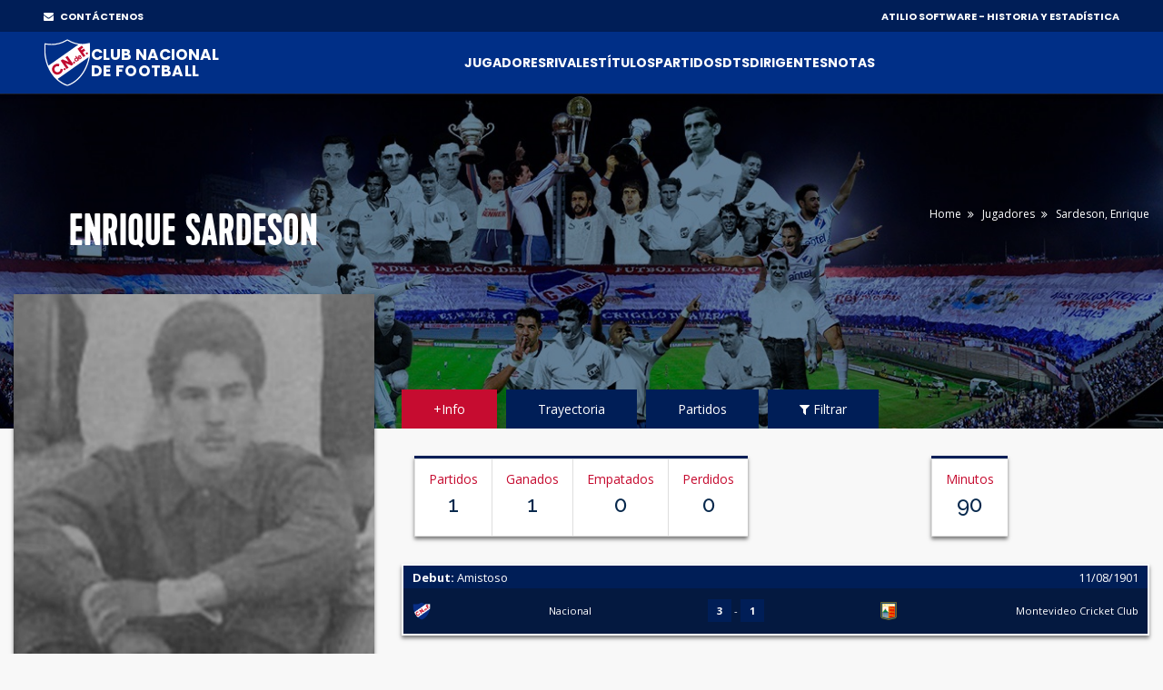

--- FILE ---
content_type: text/html;charset=UTF-8
request_url: https://atilio.uy/jugador:1706
body_size: 54303
content:
<head id="j_idt2"><link type="text/css" rel="stylesheet" href="/javax.faces.resource/theme.css.jsf?ln=primefaces-aristo" /><link type="text/css" rel="stylesheet" href="/javax.faces.resource/components.css.jsf?ln=primefaces&amp;v=8.0" /><script type="text/javascript" src="/javax.faces.resource/jquery/jquery.js.jsf?ln=primefaces&amp;v=8.0"></script><script type="text/javascript" src="/javax.faces.resource/jquery/jquery-plugins.js.jsf?ln=primefaces&amp;v=8.0"></script><script type="text/javascript" src="/javax.faces.resource/core.js.jsf?ln=primefaces&amp;v=8.0"></script><script type="text/javascript" src="/javax.faces.resource/components.js.jsf?ln=primefaces&amp;v=8.0"></script><script type="text/javascript" src="/javax.faces.resource/touch/touchswipe.js.jsf?ln=primefaces&amp;v=8.0"></script><script type="text/javascript">if(window.PrimeFaces){PrimeFaces.settings.locale='en_US';}</script>
		<!-- Basic -->
		<meta charset="utf-8" />
		<!-- 		&lt;title&gt;Atilio Software&lt;/title&gt; -->
		<meta name="keywords" content="Atilio Software" />
		<meta name="author" content="Comisión Historia C.N.de F." />

		<meta name="google-site-verification" content="XYtEp0_nYGUqCk6s_4LtUC8OiwP9kqJvozimvlA2Pjs" />
		<title>Enrique Sardeson | Atilio Software</title>

		<!-- 		&lt;meta name=&quot;description&quot; content=&quot;Enrique Sardeson. Arquero . Fecha nacimiento: 22/02/1881. Lugar de nacimiento: Montevideo - Uruguay&quot; /&gt; -->

		<meta property="og:title" content="Sardeson, Enrique | Atilio Software" />
		<meta property="og:image" content="https://elasticbeanstalk-us-east-1-911267631614.s3.amazonaws.com/imagenes/jugadores/SARDESON-ENRIQUE.jpg" />

		<meta property="og:description" content="Nac: 22/02/1881 - Jugó en: 1901" />

		<meta property="og:url" content="/jugador:1706" />

		<meta property="og:locale" content="es" />
		<meta property="og:type" content="website" />
		<meta property="og:site_name" content="Atilio Software" />



		<!-- Mobile Metas -->
		<meta name="viewport" content="width=device-width, initial-scale=1, shrink-to-fit=no" />
		<!-- Theme CSS -->
		<link href="assets/css/main.css" rel="stylesheet" media="screen" />

		<!-- Favicons -->

		<link rel="shortcut icon" href="img/icons/favicon2.ico" />
		<link rel="apple-touch-icon" href="img/icons/apple-touch-icon.png" />
		<link rel="apple-touch-icon" sizes="72x72" href="img/icons/apple-touch-icon-72x72.png" />
		<link rel="apple-touch-icon" sizes="114x114" href="img/icons/apple-touch-icon-114x114.png" />

		<script src="assets/js/logout.js"></script>
		<!-- Global site tag (gtag.js) - Google Analytics -->
		<script async="async" src="https://www.googletagmanager.com/gtag/js?id=UA-167143961-1"></script>
		<script>
			window.dataLayer = window.dataLayer || [];
			function gtag() {
				dataLayer.push(arguments);
			}
			gtag('js', new Date());

			gtag('config', 'UA-167143961-1');
		</script>

		<script type="text/javascript">
			//Para mostrar el modal
			function modalConfirmaSesion() {
				PF('statusDialog').show();
				$('html,body').scrollTop(0);
			}
		</script>
		<script type="text/javascript">
			$(document).ready(function() {
				//para controlar expiracion de sesion
				calcOffset();
				//checkSession('/login');
				checkSession('');
				//modalConfirmaSesion();
			});
		</script></head><body>
<form id="form" name="form" method="post" action="/jugador:1706" enctype="application/x-www-form-urlencoded">
<input type="hidden" name="form" value="form" />


			<div id="layout">
			
			<!-- ===== TOP BAR (solo desktop) ===== -->
		<div class="cnd-topbar">
		
		  <div class="cnd-top-inner">
		    <!-- WhatsApp contacto --><a href="/contacto" style="color: white;" target="_self" class="youtube">
				<i class="fa fa-envelope" style="margin-right: 5px;"></i> CONTÁCTENOS
			</a>
		    
		
		    <!-- Sponsors -->
		    <div class="top-sponsors">
		      <span>ATILIO SOFTWARE - HISTORIA Y ESTADÍSTICA</span>
		       
		    </div>
		  </div>
		
		</div>
			
				
				<!-- cnd-navbar.xhtml -->
		<header class="cnd-bar sticky-header">
		  <div class="cnd-wrap"><a href="/" style="padding: 8px 0px;" target="_self" class="cnd-logo">
		      <img src="resources/images/logo2021.svg" alt="Atilio Software" />
		       <span class="cnd-clubname">
		      <span class="line1">CLUB NACIONAL</span>
		      <span class="line2">DE FOOTBALL</span>
		  </span></a>
		
		    <!-- BOT&Oacute;N MOBILE -->
		    <button type="button" class="cnd-burger" aria-controls="cnd-nav" aria-expanded="false">
		  <span></span><span></span><span></span>
		</button>
		
		    <!-- NAV -->
		    <nav id="cnd-nav" class="cnd-nav poppins-bold">
		      
		      <div class="cnd-drawer-head">
			    <button type="button" class="cnd-burger active" aria-controls="cnd-nav" aria-expanded="true">
			      <span></span><span></span><span></span>
			    </button>
			  </div>
		      
		      <ul class="cnd-menu">
		
		        
		        <!-- 1er nivel con submen&uacute; -->
		        <li class="has-sub">
		          <a href="#">Jugadores</a>
		          <ul>
		            <li><a href="/masPartidos" target="_self">Más presencias</a></li>
		            <li><a href="/goleadores" target="_self">Máximos goleadores</a></li>
		            <li><a href="/jugadores" target="_self">Alfabético</a></li>
		            <li><a href="/jugadores-mas-laureados" target="_self">Más laureados</a></li>
		            <li><a href="/debuts" target="_self">Debuts</a></li>
		            <li><a href="/coincidencia" target="_self">Coincidencia</a></li>
		          </ul>
		        </li>
		
		        <li><a href="/equipos" target="_self">Rivales</a></li>
		        <li><a href="/titulos" target="_self">Títulos</a></li>
		        <li><a href="/partidos" target="_self">Partidos</a></li>
		
		        <li class="has-sub">
		          <a href="#">DTs</a>
		          <ul>
		            <li><a href="/dt" target="_self">Alfabético</a></li>
		            <li><a href="/dts-mas-presencias" target="_self">Más presencias</a></li>
		          </ul>
		        </li>
		
		        <li class="has-sub">
		          <a href="#">Dirigentes</a>
		          <ul>
		            <li><a href="/presidentes" target="_self">Presidentes</a></li>
		            <li><a href="/socios-fundadores" target="_self">Fundadores</a></li>
		            <li><a href="/dirigentes" target="_self">Todos</a></li>
		          </ul>
		        </li>
		
		        <li class="has-sub">
		          <a href="#">Notas</a>
		          <ul>
		          	<li><a href="/abdon" target="_self">Abdón Porte</a></li>
		          	<li><a href="/gira-1925" target="_self">La Gira de 1925</a></li>
		          	<li><a href="/reunificacion" target="_self">La Reunificación del Fútbol Uruguayo</a></li>
		          	
		            <li><a href="/gpc" target="_self">GPC</a></li>
		            <li><a href="/sede" target="_self">Sede</a></li>
		            <li><a href="/cespedes" target="_self">Los Céspedes</a></li>
		          </ul>
		        </li>
		
		        <li><a href="/contacto" target="_self" class="mostrar-mobile">Contacto</a></li>
		        
		        
		        <!-- SOLO visible para super-usuarios -->
				
				
				<!-- GESTI&Oacute;N JUVENILES -->
				<!-- FIN GESTI&Oacute;N JUVENILES -->
				
		        
		        
		        
		        
		        
		      </ul>
		    </nav>
		  </div><div id="form:messagesGeneral" class="ui-messages ui-widget cartel" aria-live="polite"></div>
		</header><div id="form:messages" class="ui-messages ui-widget" aria-live="polite"></div>
		<style type="text/css">
.ui-datalist .ui-datalist-content {
	border: 0 none
}

.ui-datalist ul {
	padding: 0px 10px 0 20px;
	margin: 5px 0;
}

.value {
	font-weight: bold;
}

.ui-autocomplete-itemtip {
	-moz-box-sizing: content-box;
	-webkit-box-sizing: content-box;
	box-sizing: content-box;
}
</style>


		<!-- Section Title -->
		<div class="section-title slide-jugadores">


			<div class="container">

				<!-- 				&lt;span class=&quot;boton-filter&quot;&gt; &lt;p:commandLink id=&quot;button1&quot; -->
				<!-- 						styleClass=&quot;btn btn-lg btn-danger&quot; onclick=&quot;PF('sidebar1').show()&quot; -->
				<!-- 						oncomplete=&quot;mostrarTabPartidos()&quot; value=&quot;Filtrar resultados&quot;&gt; -->
				<!-- 						&lt;i class=&quot;fa fa-filter&quot;&gt;&lt;/i&gt; -->
				<!-- 					&lt;/p:commandLink&gt; -->
				<!-- 				&lt;/span&gt; -->

				<div class="row">
					<div class="col-md-6 col-lg-4" style="margin-bottom: 4%; text-align: center;"><div id="form:panelTitulo" class="ui-outputpanel ui-widget">

								<h1 class="titulo-jugador">Enrique Sardeson
									</h1></div>
					</div>

					<div class="col-md-6 col-lg-8">

						<div class="breadcrumbs">
							<ul>
								<li><a href="/" target="_self">Home</a></li>
								<li><a href="/jugadores" target="_self">Jugadores</a></li>
								<li>Sardeson,
									Enrique</li>
							</ul>
						</div>
					</div>
				</div>
			</div>
		</div>
		<!-- End Section Title -->




		<!-- Section Area - Content Central -->
		<section class="content-info"><div id="form:panelDatos" class="ui-outputpanel ui-widget"><span id="form:contenido">


					<!-- Single Team Tabs -->
					<div class="single-player-tabs">
						<div class="container">
							<div class="row">


								<!-- Side info single team-->
								<div class="col-lg-4 col-xlplayer-4" style="margin-bottom: 0px;">

									<div class="item-player single-player"><img id="form:j_idt185" src="https://elasticbeanstalk-us-east-1-911267631614.s3.amazonaws.com/imagenes/jugadores/SARDESON-ENRIQUE.jpg?pfdrid_c=true" alt="" style="transform: scale(1); margin: auto; display: block;" />
										<div class="info-player" style="margin: 0px 5px;">
											<span class="number-player"> <img src="img/clubs-logos/NACIONAL.png" style="width: 60%;" />
											</span>
											<h4>
												Jorge Enrique Sarderson Arraga <span>Arquero </span>
											</h4>
											<ul>
												<li><strong>Fecha de nacimiento:</strong> <span>22/02/1881</span></li>
												<li><strong>Lugar de nacimiento:</strong> <span>Montevideo</span></li>
												<li><strong>País:</strong> <span><img src="img/clubs-logos/paises/uru.png" /> Uruguay </span></li>
												<li><strong>Proviene:</strong> <span>Albion F.C.</span></li>

												<li><strong>Jugó en el año:</strong> <span>1901</span></li>

											</ul>



										</div>
									</div>
									
									
									

									<div class="row en-linea">
									
										<div class="col-sm-12 text-center" style="margin-top: 10px; margin-bottom: 0px;">
											<span style="color: #c60c30; margin-right: 10px;">Compartir
												en: </span><a href="http://facebook.com/sharer.php?u=https%3A//atilio.uy/jugador%3A1706" style="font-size: 20px;margin-right: 10px;" target="_self">
												<i class="fa fa-facebook" style="color: #4267B2;"></i></a><a href="https://twitter.com/intent/tweet?text=https%3A//atilio.uy/jugador%3A1706" style="font-size: 20px;margin-right: 10px;" target="_self">
												<i class="fa fa-twitter" style="color: #1DA1F2;"></i></a><a href="whatsapp://send/?text=https%3A//atilio.uy/jugador%3A1706" style="font-size: 20px;margin-right: 10px;" target="_self">
												<i class="fa fa-whatsapp" style="color: #128c7e;"></i></a>


										</div>
									</div>


								</div>
								<!-- end Side info single team-->

								<div class="col-lg-8 col-xl-8">
									<!-- Nav Tabs -->
									<ul class="nav nav-tabs" id="myTab">
											<li class="active" id="liFicha"><a href="javascript:void(0);" onclick="mostrarTabFicha();" id="aFicha" data-toggle="tab">+Info</a></li>
											<li id="liTrayectoria"><a href="javascript:void(0);" onclick="mostrarTabTrayectoria();" id="aTrayectoria" data-toggle="tab">Trayectoria</a></li>
										<li id="liPartidos"><a href="javascript:void(0);" data-toggle="tab" onclick="mostrarTabPartidos();" id="aPartidos">Partidos</a></li>
										<li id="liFiltrar"><a href="javascript:void(0);" onclick="mostrarTabFiltrar();" id="aFiltrar" data-toggle="tab"><i class="fa fa-filter"></i> Filtrar</a></li>
									</ul>
									<!-- End Nav Tabs -->

									<!-- Content Tabs -->
									<div class="tab-content">
										<!-- Tab One - overview -->
											<div class="tab-pane active" id="ficha"><div id="form:panelResumen" class="ui-outputpanel ui-widget">
													<div class="row">



														<div class="col-md-12 col-lg-6">
															<div class="stats-info">

																<ul>
																	<li>Partidos
																		<h3>1</h3>
																	</li>
																	<li>Ganados
																		<h3>1</h3>
																	</li>

																	<li>Empatados
																		<h3>0</h3>
																	</li>

																	<li>Perdidos
																		<h3>0</h3>
																	</li>


																</ul>
															</div>
														</div>
														<div class="col-md-12 col-lg-6" style="padding: 0px 0px;">
															<div class="stats-info">
																<ul>
																		<li>Minutos
																			<h3>90</h3>
																		</li>
																</ul>
															</div>
														</div>





													</div></div>


												<!-- recent-results -->
													<div class="row">
														<div class="col-lg-12">
															<div class="recent-results">

																<div class="info-results">
																	<ul>
																		<li><a href="/partido:87">
																				<span class="head" style="padding: 1px 10px;">
																					<b class="ver-500px-menos">Debut </b>
																				</span>
																				<span class="head" style="padding: 1px 10px;">
																					<b class="ver-500px-mas">Debut:</b>
																					Amistoso <span class="date">11/08/1901</span>
																				</span>

																				<div class="goals-result">
																					<img src="img/clubs-logos/NACIONAL.png" />
																					Nacional <span class="goals"> <b>3</b>
																						- <b>1</b>
																					</span> <img src="https://elasticbeanstalk-us-east-1-911267631614.s3.amazonaws.com/imagenes/rivales/Montevideo Cricket Club.png" />
																					Montevideo Cricket Club

																				</div></a></li>

																	</ul>
																</div>

															</div>
														</div>
													</div>
													<div class="row">
														<div class="col-lg-12">
															<div class="recent-results">

																<div class="info-results">
																	<ul>
																		<li><a href="/partido:87">
																				<span class="head" style="padding: 1px 10px;">
																					<b class="ver-500px-menos">Último partido </b>
																				</span>

																				<span class="head" style="padding: 1px 10px;">
																					<b class="ver-500px-mas">Último partido:</b>
																					Amistoso <span class="date">11/08/1901</span>
																				</span>

																				<div class="goals-result">
																					<img src="img/clubs-logos/NACIONAL.png" />
																					Nacional <span class="goals"> <b>3</b>
																						- <b>1</b>
																					</span> <img src="https://elasticbeanstalk-us-east-1-911267631614.s3.amazonaws.com/imagenes/rivales/Montevideo Cricket Club.png" />
																					Montevideo Cricket Club

																				</div></a></li>
																	</ul>
																</div>


															</div>
														</div>
													</div>
												<!-- end recent-results -->






												<div class="row">





												</div>

												<div class="row">







												</div>



											</div>
											<!-- Tab One - overview -->

											<!-- Tab Theree - stats -->
											<div class="tab-pane" id="trayectoria">
													<div class="row">
														<div class="col-lg-12 col-xl-12">
															<!-- Attack -->
															<div class="panel-box">
																<div class="titles no-margin">
																	<h4>
																		<i class="fa fa"></i>Trayectoria
																	</h4>
																</div>

																<ul class="list-panel"><li><p>Albion F.C. 1900-1901</p></li><li><p style="color: #c60c30;"><strong> Nacional 1901</strong></p></li><li><p> Albion F.C. 1902</p></li><li><p> Wanderers 1902-1905.</p></li>
																</ul>
															</div>
															<!-- End Attack -->
														</div>
													</div>


											</div>
											<!-- End Tab Theree - stats -->


										<!-- Tab Theree - career -->
										<div class="tab-pane" id="partidos"><div id="form:panelPartidos" class="ui-outputpanel ui-widget">

												<div class="row">



													<div class="col-md-12 col-lg-6">
														<div class="stats-info">
															<ul>
																<li>Partidos
																	<h3>1</h3>
																</li>
																<li>Ganados
																	<h3>1</h3>
																</li>

																<li>Empatados
																	<h3>0</h3>
																</li>

																<li>Perdidos
																	<h3>0</h3>
																</li>


															</ul>
														</div>
													</div>
														<div class="col-md-12 col-lg-6" style="padding: 0px 0px;">
															<div class="stats-info">
																<ul>
																		<li>Minutos
																			<h3>90</h3>
																		</li>
																</ul>
															</div>
														</div>




												</div>

												<div class="row">

													<div class="col-lg-12"><div id="form:j_idt319" class="ui-datatable ui-widget"><div class="ui-datatable-header ui-widget-header ui-corner-top"><div id="form:j_idt319:j_idt320" class="ui-outputpanel ui-widget"><span style="color: #bb0000;">Partidos jugados</span></div></div><div id="form:j_idt319_paginator_top" class="ui-paginator ui-paginator-top ui-widget-header" role="navigation" aria-label="Pagination"><span class="ui-paginator-current">(1 of 1)</span> <a href="#" class="ui-paginator-first ui-state-default ui-corner-all ui-state-disabled" aria-label="First Page" tabindex="-1"><span class="ui-icon ui-icon-seek-first">F</span></a><a href="#" class="ui-paginator-prev ui-state-default ui-corner-all ui-state-disabled" aria-label="Previous Page" tabindex="-1"><span class="ui-icon ui-icon-seek-prev">P</span></a><span class="ui-paginator-pages"><a class="ui-paginator-page ui-state-default ui-state-active ui-corner-all" tabindex="0" href="#">1</a></span><a href="#" class="ui-paginator-next ui-state-default ui-corner-all ui-state-disabled" aria-label="Next Page" tabindex="-1"><span class="ui-icon ui-icon-seek-next">N</span></a><a href="#" class="ui-paginator-last ui-state-default ui-corner-all ui-state-disabled" aria-label="Last Page" tabindex="-1"><span class="ui-icon ui-icon-seek-end">E</span></a><label id="form:j_idt319:j_id2_rppLabel" for="form:j_idt319:j_id2" class="ui-paginator-rpp-label ui-helper-hidden">Rows Per Page</label><select id="form:j_idt319:j_id2" name="form:j_idt319_rppDD" aria-labelledby="form:j_idt319:j_id2_rppLabel" class="ui-paginator-rpp-options ui-widget ui-state-default ui-corner-left" autocomplete="off"><option value="50" selected="selected">50</option><option value="100">100</option><option value="200">200</option></select></div><div class="ui-datatable-tablewrapper"><table role="grid"><thead id="form:j_idt319_head"><tr role="row"><th id="form:j_idt319:j_idt322" class="ui-state-default ui-filter-column fechaColumn" role="columnheader" aria-label="Fecha" scope="col"><span class="ui-column-title">Fecha</span><label id="form:j_idt319:j_idt322:filter_label" for="form:j_idt319:j_idt322:filter" class="ui-helper-hidden">Filter by Fecha</label><input id="form:j_idt319:j_idt322:filter" name="form:j_idt319:j_idt322:filter" class="ui-column-filter ui-inputfield ui-inputtext ui-widget ui-state-default ui-corner-all" value="" autocomplete="off" aria-labelledby="form:j_idt319:j_idt322:filter_label" /></th><th id="form:j_idt319:j_idt325" class="ui-state-default ui-filter-column" role="columnheader" aria-label="Rival" scope="col"><span class="ui-column-title">Rival</span><label id="form:j_idt319:j_idt325:filter_label" for="form:j_idt319:j_idt325:filter" class="ui-helper-hidden">Filter by Rival</label><input id="form:j_idt319:j_idt325:filter" name="form:j_idt319:j_idt325:filter" class="ui-column-filter ui-inputfield ui-inputtext ui-widget ui-state-default ui-corner-all" value="" autocomplete="off" aria-labelledby="form:j_idt319:j_idt325:filter_label" /></th><th id="form:j_idt319:j_idt328" class="ui-state-default ui-filter-column resultadoColumn" role="columnheader" aria-label="Resultado" scope="col"><span class="ui-column-title">Resultado</span><label id="form:j_idt319:j_idt328:filter_label" for="form:j_idt319:j_idt328:filter" class="ui-helper-hidden">Filter by Resultado</label><input id="form:j_idt319:j_idt328:filter" name="form:j_idt319:j_idt328:filter" class="ui-column-filter ui-inputfield ui-inputtext ui-widget ui-state-default ui-corner-all" value="" autocomplete="off" aria-labelledby="form:j_idt319:j_idt328:filter_label" /></th><th id="form:j_idt319:j_idt331" class="ui-state-default ui-filter-column ui-column-p-2" role="columnheader" aria-label="Goles" scope="col" style="width: 6%; text-align: center;"><span class="ui-column-title">Goles</span><label id="form:j_idt319:j_idt331:filter_label" for="form:j_idt319:j_idt331:filter" class="ui-helper-hidden">Filter by Goles</label><input id="form:j_idt319:j_idt331:filter" name="form:j_idt319:j_idt331:filter" class="ui-column-filter ui-inputfield ui-inputtext ui-widget ui-state-default ui-corner-all" value="" autocomplete="off" aria-labelledby="form:j_idt319:j_idt331:filter_label" /></th><th id="form:j_idt319:j_idt334" class="ui-state-default ui-filter-column resultadoColumn ui-column-p-4" role="columnheader" aria-label="Minutos" scope="col"><span class="ui-column-title">Minutos</span><label id="form:j_idt319:j_idt334:filter_label" for="form:j_idt319:j_idt334:filter" class="ui-helper-hidden">Filter by Minutos</label><input id="form:j_idt319:j_idt334:filter" name="form:j_idt319:j_idt334:filter" class="ui-column-filter ui-inputfield ui-inputtext ui-widget ui-state-default ui-corner-all" value="" autocomplete="off" aria-labelledby="form:j_idt319:j_idt334:filter_label" /></th><th id="form:j_idt319:j_idt337" class="ui-state-default ui-filter-column" role="columnheader" aria-label="Tipo" scope="col" style="width: 13%;"><span class="ui-column-title">Tipo</span><label id="form:j_idt319:j_idt337:filter_label" for="form:j_idt319:j_idt337:filter" class="ui-helper-hidden">Filter by Tipo</label><input id="form:j_idt319:j_idt337:filter" name="form:j_idt319:j_idt337:filter" class="ui-column-filter ui-inputfield ui-inputtext ui-widget ui-state-default ui-corner-all" value="" autocomplete="off" aria-labelledby="form:j_idt319:j_idt337:filter_label" /></th><th id="form:j_idt319:j_idt340" class="ui-state-default ui-filter-column ui-column-p-5" role="columnheader" aria-label="Carácter" scope="col" style="width: 11%;"><span class="ui-column-title">Carácter</span><label id="form:j_idt319:j_idt340:filter_label" for="form:j_idt319:j_idt340:filter" class="ui-helper-hidden">Filter by Carácter</label><input id="form:j_idt319:j_idt340:filter" name="form:j_idt319:j_idt340:filter" class="ui-column-filter ui-inputfield ui-inputtext ui-widget ui-state-default ui-corner-all" value="" autocomplete="off" aria-labelledby="form:j_idt319:j_idt340:filter_label" /></th><th id="form:j_idt319:j_idt343" class="ui-state-default ui-filter-column ui-column-p-4" role="columnheader" aria-label="Condición" scope="col" style="width: 10%;"><span class="ui-column-title">Condición</span><label id="form:j_idt319:j_idt343:filter_label" for="form:j_idt319:j_idt343:filter" class="ui-helper-hidden">Filter by Condición</label><input id="form:j_idt319:j_idt343:filter" name="form:j_idt319:j_idt343:filter" class="ui-column-filter ui-inputfield ui-inputtext ui-widget ui-state-default ui-corner-all" value="" autocomplete="off" aria-labelledby="form:j_idt319:j_idt343:filter_label" /></th><th id="form:j_idt319:j_idt346" class="ui-state-default ui-filter-column" role="columnheader" aria-label="Campeonato" scope="col"><span class="ui-column-title">Campeonato</span><label id="form:j_idt319:j_idt346:filter_label" for="form:j_idt319:j_idt346:filter" class="ui-helper-hidden">Filter by Campeonato</label><input id="form:j_idt319:j_idt346:filter" name="form:j_idt319:j_idt346:filter" class="ui-column-filter ui-inputfield ui-inputtext ui-widget ui-state-default ui-corner-all" value="" autocomplete="off" aria-labelledby="form:j_idt319:j_idt346:filter_label" /></th></tr></thead><tbody id="form:j_idt319_data" class="ui-datatable-data ui-widget-content" tabindex="0"><tr data-ri="0" data-rk="87" class="ui-widget-content ui-datatable-even ui-datatable-selectable color-amistoso" role="row" aria-selected="false"><td role="gridcell" class="fechaColumn"><a href="/partido:87" style="display: block;" target="_blank">11/08/1901</a></td><td role="gridcell"><a href="/partido:87" style="display: block;" target="_blank">Montevideo Cricket Club</a></td><td role="gridcell" class="resultadoColumn"><a href="/partido:87" style="display: block;" target="_blank">3 - 1</a></td><td role="gridcell" style="width: 6%; text-align: center;" class="ui-column-p-2"><a href="/partido:87" style="display: block;" target="_blank">0</a></td><td role="gridcell" class="resultadoColumn ui-column-p-4"><a href="/partido:87" style="display: block;" target="_blank">90</a></td><td role="gridcell" style="width: 13%;"><a href="/partido:87" style="display: block;" target="_blank">TITULAR</a></td><td role="gridcell" style="width: 11%;" class="ui-column-p-5"><a href="/partido:87" style="display: block;" target="_blank">AMISTOSO</a></td><td role="gridcell" style="width: 10%;" class="ui-column-p-4"><a href="/partido:87" style="display: block;" target="_blank">LOCAL</a></td><td role="gridcell"><a href="/partido:87" style="display: block;" target="_blank">Amistoso</a></td></tr></tbody></table></div><div id="form:j_idt319_paginator_bottom" class="ui-paginator ui-paginator-bottom ui-widget-header ui-corner-bottom" role="navigation" aria-label="Pagination"><span class="ui-paginator-current">(1 of 1)</span> <a href="#" class="ui-paginator-first ui-state-default ui-corner-all ui-state-disabled" aria-label="First Page" tabindex="-1"><span class="ui-icon ui-icon-seek-first">F</span></a><a href="#" class="ui-paginator-prev ui-state-default ui-corner-all ui-state-disabled" aria-label="Previous Page" tabindex="-1"><span class="ui-icon ui-icon-seek-prev">P</span></a><span class="ui-paginator-pages"><a class="ui-paginator-page ui-state-default ui-state-active ui-corner-all" tabindex="0" href="#">1</a></span><a href="#" class="ui-paginator-next ui-state-default ui-corner-all ui-state-disabled" aria-label="Next Page" tabindex="-1"><span class="ui-icon ui-icon-seek-next">N</span></a><a href="#" class="ui-paginator-last ui-state-default ui-corner-all ui-state-disabled" aria-label="Last Page" tabindex="-1"><span class="ui-icon ui-icon-seek-end">E</span></a><label id="form:j_idt319:j_id3_rppLabel" for="form:j_idt319:j_id3" class="ui-paginator-rpp-label ui-helper-hidden">Rows Per Page</label><select id="form:j_idt319:j_id3" name="form:j_idt319_rppDD" aria-labelledby="form:j_idt319:j_id3_rppLabel" class="ui-paginator-rpp-options ui-widget ui-state-default ui-corner-left" autocomplete="off"><option value="50" selected="selected">50</option><option value="100">100</option><option value="200">200</option></select></div><input type="hidden" id="form:j_idt319_selection" name="form:j_idt319_selection" autocomplete="off" value="" /></div><script id="form:j_idt319_s" type="text/javascript">$(function(){PrimeFaces.cw("DataTable","partidosTable",{id:"form:j_idt319",paginator:{id:['form:j_idt319_paginator_top','form:j_idt319_paginator_bottom'],rows:50,rowCount:1,page:0,currentPageTemplate:'({currentPage} of {totalPages})'},selectionMode:"single",filter:true,groupColumnIndexes:[],disableContextMenuIfEmpty:false,behaviors:{rowSelect:function(ext,event) {PrimeFaces.ab({s:"form:j_idt319",e:"rowSelect",f:"form",p:"form:j_idt319",u:"form"},ext);}}});});</script><div id="form:panelAclaracion" class="ui-outputpanel ui-widget" style="margin-top: 10px;">

															<div class="square-oficiales"></div>
															<p style="margin-bottom: 5px;">Partidos oficiales.</p>
															<div class="square-amistosos"></div>
															<p style="margin-bottom: 5px;">Partidos amistosos.</p></div>
													</div>
												</div></div>



											<div class="row">

												<div class="col-lg-12">

												</div>
											</div>



										</div>
										<!-- Tab Theree - career -->



										<!-- Tab 4 - filtrar -->
										<div class="tab-pane" id="filtrar">

											<div class="row">


												<div class="col-lg-6 col-xl-6">
													<!-- Attack -->
													<div class="panel-box">
														<div class="titles no-margin">
															<h4>
																<i class="fa fa-calendar"></i>Fecha:
															</h4>
														</div>

														<div class="info-panel">
															<ul class="list">
																<li>Desde: <span id="form:buttonfechaDesde" class="ui-calendar calendario-desde prod"><input id="form:buttonfechaDesde_input" name="form:buttonfechaDesde_input" type="text" value="14/05/1899" class="ui-inputfield ui-widget ui-state-default ui-corner-all" /></span><script id="form:buttonfechaDesde_s" type="text/javascript">$(function(){PrimeFaces.cw("Calendar","widget_form_buttonfechaDesde",{id:"form:buttonfechaDesde",popup:true,locale:"es",dateFormat:"dd\/mm\/yy",defaultDate:"14\/05\/1899",showButtonPanel:true,showOn:"button",mask:"99\/99\/9999"});});</script></li>
																<li>Hasta: <span id="form:buttonfechaHasta" class="ui-calendar calendario-hasta prod"><input id="form:buttonfechaHasta_input" name="form:buttonfechaHasta_input" type="text" value="23/01/2026" class="ui-inputfield ui-widget ui-state-default ui-corner-all" /></span><script id="form:buttonfechaHasta_s" type="text/javascript">$(function(){PrimeFaces.cw("Calendar","widget_form_buttonfechaHasta",{id:"form:buttonfechaHasta",popup:true,locale:"es",dateFormat:"dd\/mm\/yy",defaultDate:"23\/01\/2026",showButtonPanel:true,showOn:"button",mask:"99\/99\/9999"});});</script></li>

															</ul>
														</div>
													</div>
													<!-- End Attack -->
												</div>

												<div class="col-lg-6 col-xl-6">
													<div class="panel-box">
														<div class="titles no-margin">
															<h4>
																<i class="fa fa-users"></i>Rival
															</h4>
														</div>
														<div class="info-panel"><span id="form:j_idt373" class="ui-autocomplete prod"><input id="form:j_idt373_input" name="form:j_idt373_input" type="text" class="ui-autocomplete-input ui-autocomplete-dd-input ui-inputfield ui-widget ui-state-default ui-corner-left" autocomplete="off" value="" /><button class="ui-autocomplete-dropdown ui-button ui-widget ui-state-default ui-corner-right ui-button-icon-only" type="button"><span class="ui-button-icon-primary ui-icon ui-icon-triangle-1-s"></span><span class="ui-button-text">&nbsp;</span></button><span id="form:j_idt373_panel" class="ui-autocomplete-panel ui-widget-content ui-corner-all ui-helper-hidden ui-shadow ui-input-overlay" role="listbox"></span></span><script id="form:j_idt373_s" type="text/javascript">$(function(){PrimeFaces.cw("AutoComplete","widget_form_j_idt373",{id:"form:j_idt373",delay:300,forceSelection:true,scrollHeight:250,appendTo:"@(body)",queryMode:"server"});});</script>

														</div>
													</div>
												</div>


												<div class="col-lg-6 col-xl-6">
													<div class="panel-box">
														<div class="titles no-margin">
															<h4>
																<i class="fa fa-soccer-ball-o"></i>Carácter
															</h4>
														</div>
														<div class="info-panel">
															<ul class="list">
																<li><div id="form:j_idt375" class="ui-selectbooleancheckbox ui-chkbox ui-widget checkTipo prod"><div class="ui-helper-hidden-accessible"><input id="form:j_idt375_input" name="form:j_idt375_input" type="checkbox" autocomplete="off" checked="checked" aria-checked="true" /></div><div class="ui-chkbox-box ui-widget ui-corner-all ui-state-default ui-state-active"><span class="ui-chkbox-icon ui-icon ui-icon-check ui-c"></span></div></div><script id="form:j_idt375_s" type="text/javascript">$(function(){PrimeFaces.cw("SelectBooleanCheckbox","widget_form_j_idt375",{id:"form:j_idt375"});});</script> Oficial</li>
																<li><div id="form:j_idt377" class="ui-selectbooleancheckbox ui-chkbox ui-widget checkTipo prod"><div class="ui-helper-hidden-accessible"><input id="form:j_idt377_input" name="form:j_idt377_input" type="checkbox" autocomplete="off" checked="checked" aria-checked="true" /></div><div class="ui-chkbox-box ui-widget ui-corner-all ui-state-default ui-state-active"><span class="ui-chkbox-icon ui-icon ui-icon-check ui-c"></span></div></div><script id="form:j_idt377_s" type="text/javascript">$(function(){PrimeFaces.cw("SelectBooleanCheckbox","widget_form_j_idt377",{id:"form:j_idt377"});});</script> Amistoso</li>
																<li><div id="form:j_idt379" class="ui-selectbooleancheckbox ui-chkbox ui-widget checkTipo prod"><div class="ui-helper-hidden-accessible"><input id="form:j_idt379_input" name="form:j_idt379_input" type="checkbox" autocomplete="off" aria-checked="false" /></div><div class="ui-chkbox-box ui-widget ui-corner-all ui-state-default"><span class="ui-chkbox-icon ui-icon ui-icon-blank ui-c"></span></div></div><script id="form:j_idt379_s" type="text/javascript">$(function(){PrimeFaces.cw("SelectBooleanCheckbox","widget_form_j_idt379",{id:"form:j_idt379"});});</script>
																	Entrenamiento *</li>

															</ul>
														</div>
													</div>
												</div>


												<div class="col-lg-6 col-xl-6">
													<div class="panel-box">
														<div class="titles no-margin">
															<h4>
																<i class="fa fa-map-marker"></i>Estadio
															</h4>
														</div>
														<div class="info-panel" style="padding-bottom: 38px;"><span id="form:j_idt381" class="ui-autocomplete prod"><input id="form:j_idt381_input" name="form:j_idt381_input" type="text" class="ui-autocomplete-input ui-autocomplete-dd-input ui-inputfield ui-widget ui-state-default ui-corner-left" autocomplete="off" value="" /><button class="ui-autocomplete-dropdown ui-button ui-widget ui-state-default ui-corner-right ui-button-icon-only" type="button"><span class="ui-button-icon-primary ui-icon ui-icon-triangle-1-s"></span><span class="ui-button-text">&nbsp;</span></button><span id="form:j_idt381_panel" class="ui-autocomplete-panel ui-widget-content ui-corner-all ui-helper-hidden ui-shadow ui-input-overlay" role="listbox"></span></span><script id="form:j_idt381_s" type="text/javascript">$(function(){PrimeFaces.cw("AutoComplete","widget_form_j_idt381",{id:"form:j_idt381",delay:300,scrollHeight:250,appendTo:"@(body)",queryMode:"server"});});</script>
															<br /> <br />
														</div>
													</div>
												</div>




												<!-- 											&lt;div class=&quot;col-lg-6 col-xl-6&quot;&gt; -->
												<!-- 												&lt;div class=&quot;panel-box&quot;&gt; -->
												<!-- 													&lt;div class=&quot;titles no-margin&quot;&gt; -->
												<!-- 														&lt;h4&gt; -->
												<!-- 															&lt;i class=&quot;fa fa-soccer-ball-o&quot;&gt;&lt;/i&gt;Condici&oacute;n -->
												<!-- 														&lt;/h4&gt; -->
												<!-- 													&lt;/div&gt; -->
												<!-- 													&lt;div class=&quot;info-panel&quot;&gt; -->
												<!-- 														&lt;ul class=&quot;list&quot;&gt; -->
												<!-- 															&lt;li&gt;&lt;p:selectBooleanCheckbox -->
												<!-- 																	value=&quot;true&quot; /&gt; Local&lt;/li&gt; -->
												<!-- 															&lt;li&gt;&lt;p:selectBooleanCheckbox -->
												<!-- 																	value=&quot;true&quot; /&gt; Visitante&lt;/li&gt; -->
												<!-- 															&lt;li&gt;&lt;p:selectBooleanCheckbox -->
												<!-- 																	value=&quot;true&quot; /&gt; Neutral&lt;/li&gt; -->

												<!-- 														&lt;/ul&gt; -->
												<!-- 													&lt;/div&gt; -->
												<!-- 												&lt;/div&gt; -->
												<!-- 											&lt;/div&gt; -->

												<div class="col-lg-6 col-xl-6">
													<div class="panel-box">
														<div class="titles no-margin">
															<h4>
																<i class="fa fa-trophy"></i>Torneo
															</h4>
														</div>
														<div class="info-panel"><span id="form:j_idt383" class="ui-autocomplete prod"><input id="form:j_idt383_input" name="form:j_idt383_input" type="text" class="ui-autocomplete-input ui-autocomplete-dd-input ui-inputfield ui-widget ui-state-default ui-corner-left" autocomplete="off" value="" /><button class="ui-autocomplete-dropdown ui-button ui-widget ui-state-default ui-corner-right ui-button-icon-only" type="button"><span class="ui-button-icon-primary ui-icon ui-icon-triangle-1-s"></span><span class="ui-button-text">&nbsp;</span></button><span id="form:j_idt383_panel" class="ui-autocomplete-panel ui-widget-content ui-corner-all ui-helper-hidden ui-shadow ui-input-overlay" role="listbox"></span></span><script id="form:j_idt383_s" type="text/javascript">$(function(){PrimeFaces.cw("AutoComplete","widget_form_j_idt383",{id:"form:j_idt383",delay:300,scrollHeight:250,appendTo:"@(body)",queryMode:"server"});});</script>



														</div>
													</div>
												</div>

												<div class="col-lg-6 col-xl-6">
													<div class="panel-box">
														<div class="titles no-margin">
															<h4>
																<i class="fa fa-trophy"></i>País
															</h4>
														</div>
														<div class="info-panel"><span id="form:j_idt385" class="ui-autocomplete prod"><input id="form:j_idt385_input" name="form:j_idt385_input" type="text" class="ui-autocomplete-input ui-autocomplete-dd-input ui-inputfield ui-widget ui-state-default ui-corner-left" autocomplete="off" value="" /><button class="ui-autocomplete-dropdown ui-button ui-widget ui-state-default ui-corner-right ui-button-icon-only" type="button"><span class="ui-button-icon-primary ui-icon ui-icon-triangle-1-s"></span><span class="ui-button-text">&nbsp;</span></button><span id="form:j_idt385_panel" class="ui-autocomplete-panel ui-widget-content ui-corner-all ui-helper-hidden ui-shadow ui-input-overlay" role="listbox"></span></span><script id="form:j_idt385_s" type="text/javascript">$(function(){PrimeFaces.cw("AutoComplete","widget_form_j_idt385",{id:"form:j_idt385",delay:300,scrollHeight:250,appendTo:"@(body)",queryMode:"server"});});</script>



														</div>
													</div>
												</div>

												<div class="col-lg-6 col-xl-6">
													<!-- Attack -->
													<div class="panel-box">
														<div class="titles no-margin">
															<h4>
																<i class="fa fa-soccer-ball-o"></i>Mostrar también
															</h4>
														</div>
														<div class="info-panel">
															<ul class="list">
																<li><div id="form:j_idt387" class="ui-selectbooleancheckbox ui-chkbox ui-widget checkTipo prod"><div class="ui-helper-hidden-accessible"><input id="form:j_idt387_input" name="form:j_idt387_input" type="checkbox" autocomplete="off" aria-checked="false" /></div><div class="ui-chkbox-box ui-widget ui-corner-all ui-state-default"><span class="ui-chkbox-icon ui-icon ui-icon-blank ui-c"></span></div></div><script id="form:j_idt387_s" type="text/javascript">$(function(){PrimeFaces.cw("SelectBooleanCheckbox","widget_form_j_idt387",{id:"form:j_idt387"});});</script> Anulados *</li>
																<li><div id="form:j_idt389" class="ui-selectbooleancheckbox ui-chkbox ui-widget checkTipo prod"><div class="ui-helper-hidden-accessible"><input id="form:j_idt389_input" name="form:j_idt389_input" type="checkbox" autocomplete="off" checked="checked" aria-checked="true" /></div><div class="ui-chkbox-box ui-widget ui-corner-all ui-state-default ui-state-active"><span class="ui-chkbox-icon ui-icon ui-icon-check ui-c"></span></div></div><script id="form:j_idt389_s" type="text/javascript">$(function(){PrimeFaces.cw("SelectBooleanCheckbox","widget_form_j_idt389",{id:"form:j_idt389"});});</script> WO</li>

															</ul>
														</div>
													</div>
													<!-- End Attack -->
												</div>


											</div>

											<div class="row">
												<div class="col-md-12">
													<p style="margin-bottom: 5px;">(*) No cuentan para la
														estadística</p><a id="form:j_idt391" href="#" class="ui-commandlink ui-widget btn btn-lg btn-primary" onclick="PrimeFaces.ab({s:&quot;form:j_idt391&quot;,f:&quot;form&quot;,u:&quot;form:contenido form:panelAclaracion&quot;,onst:function(cfg){PF('cargando').show();},onsu:function(data,status,xhr){PF('cargando').hide();subir();;},onco:function(xhr,status,args,data){mostrarTabPartidos();}});return false;" style="width: 100%;margin-bottom: 10px;">FILTRAR</a>
												</div>
											</div><div id="form:j_idt393" class="ui-dialog ui-widget ui-widget-content ui-corner-all ui-shadow ui-hidden-container"><div class="ui-dialog-content ui-widget-content" id="form:j_idt393_content">

												<img src="img/gif/loading-bolso.gif" alt="Nacional" style="width: 128px;" /></div></div><script id="form:j_idt393_s" type="text/javascript">$(function(){PrimeFaces.cw("Dialog","cargando",{id:"form:j_idt393",draggable:false,resizable:false,modal:true});});</script>


										</div>
										<!-- End Tab 4 - filtrar -->
									</div>
									<!-- Content Tabs -->
								</div>




							</div>
						</div>

						<!-- Single Team Tabs -->

					</div></span></div>

		</section>
		<!-- End Section Area -  Content Central -->

		<script type="text/javascript">
// 			function mostrarTabPartidos() {
// 				var tab1 = document.getElementById("overview");
// 				var tab2 = document.getElementById("partido");
// 				tab1.className = "tab-pane";
// 				tab2.className = "tab-pane active";
// 				$('html,body').scrollTop(0);
// 			}

// 			function subir() {

// 				$('html,body').scrollTop(0);
// 			}
// 			function cargar() {
// 				location.reload(true);
// 			}
		</script>
		
		<script type="text/javascript">
			function subir() {

				$('html,body').scrollTop(0);
			}
		</script>
		
		
		<script type="text/javascript">
			function mostrarTabFicha() {
				
				var ficha = document.getElementById("ficha");
				var trayectoria = document.getElementById("trayectoria");
				var partidos = document.getElementById("partidos");
				var filtrar = document.getElementById("filtrar");
				
				var liFicha = document.getElementById("liFicha");
				var liTrayectoria = document.getElementById("liTrayectoria");
				var liPartidos = document.getElementById("liPartidos");
				var liFiltrar = document.getElementById("liFiltrar");
				
				var aFicha = document.getElementById("aFicha");
				var aTrayectoria = document.getElementById("aTrayectoria");
				var aPartidos = document.getElementById("aPartidos");
				var aFiltrar = document.getElementById("aFiltrar");
				
				ficha.className = "tab-pane active";
				if (trayectoria != null) {
					trayectoria.className = "tab-pane";
				}
				if (partidos != null) {
					partidos.className = "tab-pane";
				}
				if (filtrar != null) {
					filtrar.className = "tab-pane";
				}
				
				
				if (liFicha != null) {
					liFicha.className = "";				
				}				
				if (aFicha != null) {
					aFicha.className = "active";	
				}	
				
				if (aTrayectoria != null) {
					aTrayectoria.className = "";
				}
				if (aPartidos != null) {
					aPartidos.className = "";
				}
				if (aFiltrar != null) {
					aFiltrar.className = "";
				}
			}
		</script>
		
		<script type="text/javascript">
			function mostrarTabTrayectoria() {
				
				var ficha = document.getElementById("ficha");
				var trayectoria = document.getElementById("trayectoria");
				var partidos = document.getElementById("partidos");
				var filtrar = document.getElementById("filtrar");
				
				var liFicha = document.getElementById("liFicha");
				var liTrayectoria = document.getElementById("liTrayectoria");
				var liPartidos = document.getElementById("liPartidos");
				var liFiltrar = document.getElementById("liFiltrar");
				
				var aFicha = document.getElementById("aFicha");
				var aTrayectoria = document.getElementById("aTrayectoria");
				var aPartidos = document.getElementById("aPartidos");
				var aFiltrar = document.getElementById("aFiltrar");
				
				if (ficha != null) {
					ficha.className = "tab-pane";
				}
				if (trayectoria != null) {
					trayectoria.className = "tab-pane active";
				}
				if (partidos != null) {
					partidos.className = "tab-pane";
				}
				if (filtrar != null) {
					filtrar.className = "tab-pane";
				}
				
				
				if (liFicha != null) {
					liFicha.className = "";				
				}		
				if (aFicha != null) {
					aFicha.className = "";	
				}	
				
				
				if (aTrayectoria != null) {
					aTrayectoria.className = "active";
				}
				if (aPartidos != null) {
					aPartidos.className = "";
				}
				if (aFiltrar != null) {
					aFiltrar.className = "";
				}
			}
		</script>
		
		<script type="text/javascript">
			function mostrarTabPartidos() {
				
				var ficha = document.getElementById("ficha");
				var trayectoria = document.getElementById("trayectoria");
				var partidos = document.getElementById("partidos");
				var filtrar = document.getElementById("filtrar");
				
				var liFicha = document.getElementById("liFicha");
				var liTrayectoria = document.getElementById("liTrayectoria");
				var liPartidos = document.getElementById("liPartidos");
				var liFiltrar = document.getElementById("liFiltrar");
				
				var aFicha = document.getElementById("aFicha");
				var aTrayectoria = document.getElementById("aTrayectoria");
				var aPartidos = document.getElementById("aPartidos");
				var aFiltrar = document.getElementById("aFiltrar");
				
				if (ficha != null) {
					ficha.className = "tab-pane";
				}
				
				if (trayectoria != null) {
					trayectoria.className = "tab-pane";
				}
				if (partidos != null) {
					partidos.className = "tab-pane active";
				}
				if (filtrar != null) {
					filtrar.className = "tab-pane";
				}
				
				
				if (liFicha != null) {
					liFicha.className = "";				
				}			
				if (aFicha != null) {
					aFicha.className = "";	
				}	
				
				if (aTrayectoria != null) {
					aTrayectoria.className = "";
				}
				if (aPartidos != null) {
					aPartidos.className = "active";
				}
				if (aFiltrar != null) {
					aFiltrar.className = "";
				}
			}
		</script>
		
		<script type="text/javascript">
			function mostrarTabFiltrar() {
				
				var ficha = document.getElementById("ficha");
				var trayectoria = document.getElementById("trayectoria");
				var partidos = document.getElementById("partidos");
				var filtrar = document.getElementById("filtrar");
				
				var liFicha = document.getElementById("liFicha");
				var liTrayectoria = document.getElementById("liTrayectoria");
				var liPartidos = document.getElementById("liPartidos");
				var liFiltrar = document.getElementById("liFiltrar");
				
				var aFicha = document.getElementById("aFicha");
				var aTrayectoria = document.getElementById("aTrayectoria");
				var aPartidos = document.getElementById("aPartidos");
				var aFiltrar = document.getElementById("aFiltrar");
				
				if (ficha != null) {
					ficha.className = "tab-pane";
				}
				if (trayectoria != null) {
					trayectoria.className = "tab-pane";
				}
				if (partidos != null) {
					partidos.className = "tab-pane";
				}
				if (filtrar != null) {
					filtrar.className = "tab-pane active";
				}
				
				if (liFicha != null) {
					liFicha.className = "";				
				}
				
				if (aFicha != null) {
					aFicha.className = "";	
				}	
				
				if (aTrayectoria != null) {
					aTrayectoria.className = "";
				}
				if (aPartidos != null) {
					aPartidos.className = "";
				}
				if (aFiltrar != null) {
					aFiltrar.className = "active";
				}
			}
		</script>

				<!-- footer-->
				<footer id="footer">
					<!-- Footer Top-->
					<div class="top-footer">

						<!-- Logo Footer-->
						<div class="col-lg-12" style="margin-bottom: 0px;">
							<div class="logo-footer">
								<h2 style="margin-bottom: 0px;">Comisión de Historia y
									Estadística</h2>
							</div>
						</div>
						<!-- End Logo Footer-->

						<!-- Social Icons-->
						<ul class="social">

							<li>
								<div>
									<a href="https://twitter.com/CNdeFhistoria" class="twitter-icon"> <i class="fa fa-twitter"></i>
									</a>
								</div>
							</li>

							<li>
								<div>
									<a href="https://www.instagram.com/historiacndef/" class="twitter-icon"> <i class="fa fa-instagram"></i>
									</a>
								</div>
							</li>


							<li>
								<div>
									<a href="https://www.youtube.com/channel/UCWxO2TULLT18lSsZlwsh2Jw" class="youtube"> <i class="fa fa-youtube"></i>
									</a>
								</div>
							</li>

							<li>
								<div><a href="/contacto" target="_self" class="youtube">
										<i class="fa fa-envelope"></i></a>


								</div>
							</li>
						</ul>
						<!-- End Social Icons-->
					</div>
					<!-- End Footer Top-->



				</footer>
				<!-- End footer-->

				<!-- footer Down-->
				<div class="footer-down">
					<div class="container">
						<div class="row">
							<div class="col-md-12">
								<p>2025 Atilio Software . Todos los derechos reservados</p>
							</div>
						</div>
					</div>
				</div>
				<!-- footer Down-->
			</div>
			<!-- End layout-->
			<!-- ======================= JQuery libs =========================== -->

		<script type="text/javascript">
			PrimeFaces.locales['es'] = {
				closeText : 'Cerrar',
				prevText : 'Anterior',
				nextText : 'Siguiente',
				monthNames : [ 'Enero', 'Febrero', 'Marzo', 'Abril', 'Mayo',
						'Junio', 'Julio', 'Agosto', 'Septiembre', 'Octubre',
						'Noviembre', 'Diciembre' ],
				monthNamesShort : [ 'Ene', 'Feb', 'Mar', 'Abr', 'May', 'Jun',
						'Jul', 'Ago', 'Sep', 'Oct', 'Nov', 'Dic' ],
				dayNames : [ 'Domingo', 'Lunes', 'Martes', 'Miércoles',
						'Jueves', 'Viernes', 'Sábado' ],
				dayNamesShort : [ 'Dom', 'Lun', 'Mar', 'Mie', 'Jue', 'Vie',
						'Sab' ],
				dayNamesMin : [ 'D', 'L', 'M', 'X', 'J', 'V', 'S' ],
				weekHeader : 'Semana',
				firstDay : 1,
				isRTL : false,
				showMonthAfterYear : false,
				yearSuffix : '',
				timeOnlyTitle : 'Sólo hora',
				timeText : 'Tiempo',
				hourText : 'Hora',
				minuteText : 'Minuto',
				secondText : 'Segundo',
				currentText : 'Fecha actual',
				ampm : false,
				month : 'Mes',
				week : 'Semana',
				day : 'Día',
				allDayText : 'Todo el día'
			};
		</script>
		<script type="text/javascript" src="assets/js/cnd-navbar.js"></script>
		<!-- ======================= JQuery libs =========================== -->
		<script type="text/javascript" src="assets/js/jquery.js"></script>
		<!-- jQuery local-->
		
		<script type="text/javascript" src="assets/js/bootstrap.min.js"></script>
		<!-- required-scripts.js-->
		<script type="text/javascript" src="assets/js/theme-scripts.js"></script>
		<!-- theme-main.js-->
		<script type="text/javascript" src="assets/js/theme-main.js"></script>

		<script>
			var $j = jQuery.noConflict();

			function myFunction() {
				var x = document.getElementById("myTopnav");
				if (x.className === "topnav") {
					x.className += " responsive";
				} else {
					x.className = "topnav";
				}
			}

		
		</script>


		<!-- ======================= End JQuery libs =========================== -->


			<!-- ======================= End JQuery libs =========================== -->


			<script>
				(function($) {
					$(document).on('contextmenu', 'img', function() {
						return false;
					})
				})(jQuery);
			</script>



			<script>
				function myFunction2() {
					var x = document.getElementById("patrimonio-cel");
					if (x.className === "topnav dropdown-content") {
						x.className += " responsive dropdown-content";
					} else {
						x.className = "topnav dropdown-content";
					}
				}

				function myFunction3() {
					var x = document.getElementById("jugadores-cel");
					if (x.className === "topnav dropdown-content") {
						x.className += " responsive dropdown-content";
					} else {
						x.className = "topnav dropdown-content";
					}
				}
				
				function myFunction4() {
					var x = document.getElementById("dts-cel");
					if (x.className === "topnav dropdown-content") {
						x.className += " responsive dropdown-content";
					} else {
						x.className = "topnav dropdown-content";
					}
				}
			</script><input type="hidden" name="javax.faces.ViewState" id="javax.faces.ViewState" value="3625044295243449000:-8539411193181110181" autocomplete="off" />
</form><div id="j_idt406" class="ui-dialog ui-widget ui-widget-content ui-corner-all ui-shadow ui-hidden-container modal-logout"><div class="ui-dialog-titlebar ui-widget-header ui-helper-clearfix ui-corner-top"><span id="j_idt406_title" class="ui-dialog-title">Largo período de inactividad</span></div><div class="ui-dialog-content ui-widget-content" id="j_idt406_content">
			<p>Para volver a iniciar sesión haga click en el siguiente botón:</p><a href="" onclick=" location.reload(true);" title="volver" class="btn btn-lg btn-primary">Volver a cargar
				</a>
			<img src="img/gif/loading-bolso.gif" alt="Nacional" style="width: 64px;" /></div></div><script id="j_idt406_s" type="text/javascript">$(function(){PrimeFaces.cw("Dialog","statusDialog",{id:"j_idt406",draggable:false,resizable:false,modal:true,position:"center center"});});</script></body>

--- FILE ---
content_type: image/svg+xml
request_url: https://atilio.uy/resources/images/logo2021.svg
body_size: 9901
content:
<svg xmlns="http://www.w3.org/2000/svg" xmlns:xlink="http://www.w3.org/1999/xlink" width="240" height="240" viewBox="0 0 240 240">
  <defs>
    <polygon id="outline-a" points="0 .664 233.947 .664 233.947 239.203 0 239.203"/>
  </defs>
  <g fill="none" fill-rule="evenodd" transform="translate(2.79)">
    <g transform="translate(0 .133)">
      <mask id="outline-b" fill="#fff">
        <use xlink:href="#outline-a"/>
      </mask>
      <path fill="#FFF" d="M231.477449,93.3968372 C230.110804,100.859163 228.367017,108.280824 226.302698,115.451322 C220.484492,135.604944 212.032664,154.371189 201.181635,171.230193 C190.480505,187.865143 177.731003,202.201355 163.280771,213.837767 C150.99293,223.742352 137.679708,231.492518 123.717449,236.872983 L117.675189,239.202817 L111.642498,236.87697 C97.6690764,231.484545 84.3582458,223.733581 72.0735947,213.840957 C69.5173156,211.775841 66.9706047,209.591123 64.4948571,207.337834 C52.6782458,196.65903 42.5527973,184.777834 34.4111362,172.0379 C28.8488771,163.330924 23.9013688,154.01398 19.6539269,144.265674 L19.6164518,144.294379 L16.6734618,137.401355 C13.7838937,130.303415 11.228412,122.91604 9.07718272,115.451322 C3.05565449,94.5657409 -0.000558139535,72.6404252 -0.000558139535,50.2869369 C-0.000558139535,46.6797608 0.0807707641,43.0518538 0.241036545,39.5092625 L1.04555482,21.254113 L19.1771163,23.6230166 C50.5015017,27.6902591 82.3417674,21.2660731 109.241701,5.58633887 L117.684757,0.664345515 L126.141369,5.58633887 C141.036518,14.2678007 157.264824,20.0995615 174.374193,22.9229502 L175.393196,23.0919867 C181.042365,23.9276013 186.909209,24.4817542 192.850206,24.7408904 C200.351601,25.0678007 208.716518,24.1723854 219.177648,21.9318538 L231.602631,19.2878671 L232.850472,31.9568372 C233.579243,39.5180332 233.946817,47.1701262 233.946817,54.7145781 C233.946817,69.2198272 233.529807,80.7350432 231.457515,93.3075349" mask="url(#outline-b)"/>
    </g>
    <path fill="#FFF" d="M228.064664,54.598804 C228.064664,47.21701 227.706658,39.7554817 226.996226,32.4183389 L226.39503,26.2907641 L220.409382,27.567309 C211.3141,29.5136213 201.946126,30.9025914 192.596492,30.4983389 C186.186658,30.2216611 179.766458,29.6077076 173.40287,28.620598 L22.2283854,134.990831 C26.9191495,146.933422 32.6496478,158.236545 39.3672558,168.754286 C47.6827375,181.762924 57.7093156,193.160133 68.451907,202.871761 L225.655894,92.2333555 C227.70905,79.7860465 228.064664,68.309103 228.064664,54.598804"/>
    <path fill="#C00C30" d="M168.620571 105.637236C168.435588 106.936106 167.803296 107.947934 166.686219 108.728532 165.62097 109.474047 164.434525 109.713249 163.156385 109.441355 161.868678 109.158299 160.775522 108.393648 159.912 107.158565 159.053262 105.93305 158.707216 104.660492 158.882631 103.380757 159.062831 102.089063 159.680771 101.088399 160.775522 100.319761 161.615123 99.7321196 162.505754 99.434711 163.424292 99.434711 163.724093 99.434711 164.033462 99.4642126 164.346817 99.528 165.606618 99.7807575 166.686219 100.53903 167.559309 101.786073 168.44994 103.052252 168.805555 104.35192 168.620571 105.637236L168.620571 105.637236zM162.112664 85.2802924L157.848478 88.2695282 162.87014 95.4392292C161.942033 95.331588 161.051402 95.3666711 160.207814 95.5373023 159.145754 95.7533821 158.130738 96.1927176 157.203429 96.8457409 155.186153 98.2578339 153.994924 100.253581 153.662432 102.779561 153.335522 105.298365 154.01406 107.784478 155.689276 110.17491 157.303894 112.487203 159.413661 113.927203 161.956385 114.470193 162.666817 114.62408 163.363694 114.698233 164.033462 114.698233 165.763694 114.698233 167.365555 114.187934 168.805555 113.180093 169.696186 112.554977 170.425754 111.803083 170.960771 110.946738 171.399309 110.254645 171.745355 109.41903 171.989342 108.463017L172.884757 109.743548 177.153728 106.759096 162.112664 85.2802924zM182.756252 87.986711L175.363296 93.1654485C175.224558 92.2134219 175.247681 91.4431894 175.436651 90.8699003 175.787482 89.790299 176.470804 88.8972757 177.457914 88.2043854 178.339774 87.5872425 179.299774 87.2722924 180.296452 87.2722924L180.375389 87.2722924C181.252465 87.2842525 182.054591 87.5226578 182.756252 87.986711L182.756252 87.986711zM190.929839 92.2086379L186.134591 93.0211296 186.102698 93.2356146C185.8021 94.8422591 184.976053 96.1315615 183.646884 97.0604651 182.540173 97.8370764 181.408744 98.1815282 180.286884 98.0810631 179.276651 97.9949502 178.358113 97.5771429 177.550405 96.841196L189.563163 88.4308306 188.898977 87.4389369C187.108146 84.8802658 184.874791 83.3262458 182.257914 82.8247176 181.657515 82.709103 181.057914 82.6516944 180.462299 82.6516944 178.478512 82.6516944 176.530605 83.3118937 174.666419 84.6147508 172.381236 86.2126246 171.015389 88.3574751 170.599973 90.9887043 170.184558 93.6167442 170.80808 96.1451163 172.469741 98.5124252 174.084359 100.821528 176.22602 102.236811 178.819774 102.712824 179.392266 102.814884 179.964757 102.868306 180.526884 102.868306 182.521037 102.868306 184.487282 102.203322 186.365023 100.886113 187.911867 99.8025249 189.074392 98.5690365 189.812731 97.2215282 190.560638 95.8644518 190.933794 94.3016611 190.929839 92.5738206L190.929839 92.2086379zM83.4455282 152.585462C82.8315748 156.10493 81.9433355 158.871708 80.8031362 160.805262 79.6820731 162.71091 78.0945648 164.391708 76.0868571 165.798219 73.737887 167.441542 71.1991495 168.406326 68.5368239 168.674233 68.0424718 168.724465 67.5441329 168.748385 67.0593488 168.743601 64.9647309 168.743601 62.9362924 168.277156 61.0322392 167.34905 58.673701 166.20008 56.6014086 164.36699 54.8847309 161.915163 52.4065914 158.378153 51.5438671 154.680877 52.2455282 150.601674 52.9471894 146.530445 54.9772226 143.368186 58.466392 140.922738 61.3647309 138.895096 64.7223389 137.86812 68.4491163 137.86812 70.0406113 137.86812 71.7397475 138.056292 73.4883189 138.420678L75.0255947 138.745196 77.335495 126.956492 75.925794 126.586525C73.4420731 125.942272 70.9272558 125.619349 68.4395482 125.619349 66.6997475 125.619349 64.9368239 125.777223 63.2018073 126.090578 58.974299 126.855229 55.078485 128.472239 51.6220066 130.889781 47.5563588 133.736292 44.4092492 137.44792 42.2811429 141.915429 40.1490498 146.39091 39.2743654 151.016292 39.6826047 155.648053 40.0940332 160.277422 41.7971561 164.76885 44.7552957 168.987588 49.3240664 175.506658 55.2403455 179.461475 62.3526379 180.733236 63.8986844 181.011508 65.4487176 181.152638 66.9716412 181.152638 72.4453953 181.152638 77.7987508 179.344266 82.8897807 175.781741 86.4060598 173.316359 89.1704452 170.482605 91.1087841 167.363402 93.0335681 164.257754 94.4871229 160.077289 95.4287841 154.948784L95.7054618 153.458551 83.7206113 151.016292 83.4455282 152.585462z"/>
    <polygon fill="#C00C30" points="108.287 92.722 124.703 116.168 93.193 103.29 83.96 109.757 113.917 152.543 124.039 145.46 107.672 122.089 139.113 134.902 148.37 128.424 118.407 85.633"/>
    <polygon fill="#C00C30" points="196.68 66.819 208.923 58.245 201.997 48.348 189.748 56.922 186.407 52.15 198.651 43.579 191.645 33.569 169.335 49.195 199.297 91.984 209.367 84.933"/>
    <path fill="#C00C30" d="M104.243402 147.716492C103.163801 147.716492 102.125661 148.046591 101.239017 148.666126 98.8669236 150.325395 98.2904452 153.600877 99.9473223 155.972173 100.930445 157.376292 102.538684 158.211907 104.25297 158.211907 105.328585 158.211907 106.371508 157.879415 107.257355 157.260678 108.401542 156.455362 109.167787 155.25297 109.412571 153.873568 109.656558 152.494963 109.347987 151.104399 108.545063 149.955429 107.56194 148.554498 105.956093 147.716492 104.243402 147.716492M156.252439 116.546233C155.273302 115.145302 153.662671 114.308093 151.950777 114.308093 150.875163 114.308093 149.837023 114.639787 148.946392 115.26012 146.579083 116.920186 146.002605 120.197262 147.658684 122.564571 148.641807 123.967894 150.247654 124.801914 151.960346 124.801914 153.039947 124.801914 154.078884 124.474206 154.964731 123.852279 157.33204 122.194605 157.913302 118.918326 156.252439 116.546233M221.330073 70.197608C220.350937 68.7998671 218.745887 67.9618605 217.027615 67.9618605 215.953595 67.9618605 214.914658 68.2903654 214.028811 68.911495 212.879043 69.7152159 212.108811 70.9152159 211.868811 72.2954153 211.628811 73.6780066 211.933395 75.0709635 212.741103 76.2175415 213.719442 77.6208638 215.325289 78.4540864 217.042764 78.4540864 218.117581 78.4540864 219.155721 78.1247841 220.04715 77.5044518 222.413661 75.8459801 222.990937 72.5681063 221.330073 70.197608"/>
    <path fill="#002F87" d="M123.180678 10.5510698L117.690977 7.35372757 117.687787 7.35133555 112.20287 10.5510698C89.7010764 23.6625648 63.9620731 30.5962525 37.7630033 30.5962525 31.3300465 30.5962525 24.8205449 30.1720664 18.4162924 29.3380465L6.64114286 27.7991761 6.11728904 39.6596412C5.96021262 43.152 5.88207309 46.691402 5.88207309 50.1694086 5.88207309 71.9767176 8.8585515 93.3510698 14.7293821 113.704027 16.8383522 121.023628 19.3077209 128.153462 22.1207442 135.066419L22.227588 134.989874 173.403668 28.6204385 173.420412 28.6084784C155.735362 25.6910033 138.687389 19.5889435 123.180678 10.5510698M68.4467243 202.864744C70.8347641 205.039096 73.2722392 207.131322 75.7639336 209.143017 87.5789502 218.66089 100.362738 226.10408 113.759681 231.270857L117.676226 232.781821 121.602339 231.268465C134.990512 226.108066 147.779083 218.66089 159.5941 209.13903 173.545196 197.905276 185.876093 184.042684 196.237555 167.930791 206.783203 151.547801 214.993435 133.303814 220.651375 113.704346 222.682206 106.657435 224.361409 99.4853422 225.696159 92.2175681L68.4467243 202.864744z"/>
  </g>
</svg>
